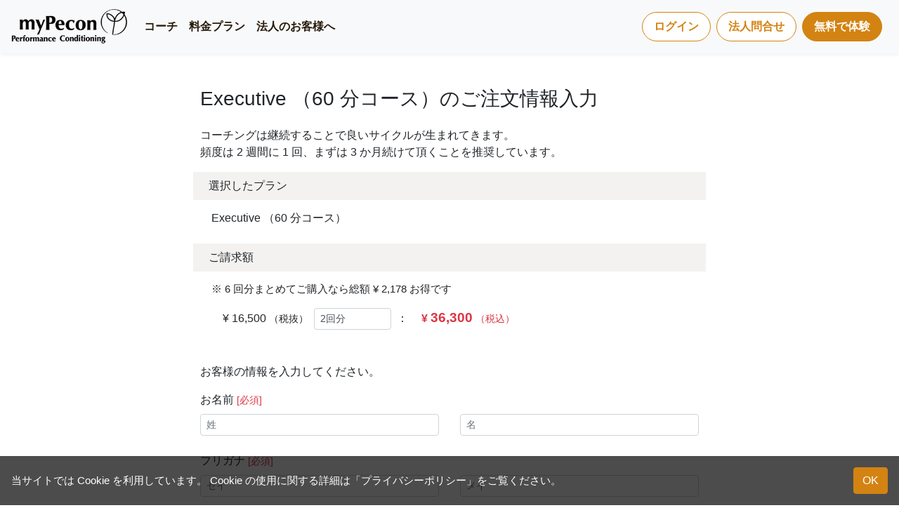

--- FILE ---
content_type: text/html; charset=utf-8
request_url: https://mypecon.com/coach/settlement/executive/
body_size: 15251
content:
<!DOCTYPE html >

<html lang="ja">
<head>
    <meta charset="utf-8">
    <meta http-equiv="X-UA-Compatible" content="IE=edge">
    <meta name="viewport" content="width=device-width, initial-scale=1">
    <meta name="keywords" content="コーチング,オンラインコーチング,1on1,部下育成,コーチングおすすめ"/>
    <link rel="icon" href="/static/images/favicon.ico" />
    <title>ご注文情報入力画面</title>
    <link rel="stylesheet" href="/static/vendor/font-awesome-6.1.1/css/fontawesome.min.css" />
    <link rel="stylesheet" href="/static/vendor/font-awesome-6.1.1/css/regular.min.css" />
    <link rel="stylesheet" href="/static/vendor/font-awesome-6.1.1/css/solid.min.css" />

    
    <link rel="stylesheet" href="/static/vendor/material-icons/material-icons.css">
    <link rel="stylesheet" href="/static/vendor/bootstrap-4.6.2/css/bootstrap.min.css">
    
    <link type="text/css" rel="stylesheet" href="/static/SI_style.css?v=2025.05.23"/>
    <link type="text/css" rel="stylesheet" href="/static/css/base.css?v=2024.12.16"/>

    <!-- jQuery first, then Popper.js, then Bootstrap JS -->
    <script src="/static/vendor/jquery/jquery-3.7.1.min.js"></script>
    <script src="/static/vendor/popper-1.16.1/popper.min.js"></script>
    <script src="/static/vendor/bootstrap-4.6.2/js/bootstrap.min.js"></script>
    <script>
function gtag_report_conversion(url) {
    var callback = function () {
        if (typeof(url) != 'undefined') {
            window.location = url;
        }
    };
    gtag('event', 'conversion', {
        'send_to': 'AW-936617195/TBDECJWiwcsBEOvJzr4D',
        'value': 100.0,
        'currency': 'JPY',
        'event_callback': callback
    });
    return false;
}
        </script>
        
        
        <!-- Google tag (gtag.js) -->
        <script async src="https://www.googletagmanager.com/gtag/js?id=G-WFJGBG8514"></script>
        <script>
            window.dataLayer = window.dataLayer || [];
            function gtag(){dataLayer.push(arguments);}
            gtag('js', new Date());

            gtag('config', 'G-WFJGBG8514');
        </script>
        
        
        <script>
            window.dataLayer = window.dataLayer || [];

function gtag() {
    dataLayer.push(arguments);
}

gtag('js', new Date());

gtag('config', 'UA-70122008-1');
$(document).ready(function () {
    $('.tooltiptext').hide();
    $('body').click(function () {
        $('.tooltiptext').hide();
    });
    $('.comment-area-tooltip').mouseleave(function (e) {
        $(this).find('.tooltiptext').hide();
    });
    $('.comment-area-tooltip').click(function (e) {
        e.stopPropagation();
        $(this).find('.tooltiptext').show();
    });
    $('.comment-area-tooltip').mouseover(function (e) {
        e.stopPropagation();
        $(this).find('.tooltiptext').show();
    });
    $('.errorlist').addClass('text-danger');

    $('.alert.success').addClass('alert-success');
    $('.alert.error').addClass('alert-danger');
});
    </script>
    <script>
        document.addEventListener("DOMContentLoaded", function(event) {
            activate();
        });
        function activate() {
            $('.navbar .nav-item').each(function() {
                if ($(this).find('a.nav-link').attr('href') === location.pathname) {
                    $(this).addClass('active');
                }
                return true;
            })
            $('.navbar a.dropdown-item').each(function() {
                if ($(this).attr('href') === location.pathname) {
                    $(this).addClass('active');
                    $(this).parents('.nav-item').addClass('active');
                }
                return true;
            })
        }
    </script>
    <style>
        body {
            font-family: -apple-system,BlinkMacSystemFont,Roboto,"Helvetica Neue",Arial,"Segoe UI","BIZ UDPGothic","Noto Sans",sans-serif,"Apple Color Emoji","Segoe UI Emoji","Segoe UI Symbol","Noto Color Emoji";
            -webkit-font-smoothing: antialiased;
        }
        .navbar-dark .navbar-nav .nav-link {
            color: rgba(255,255,255,.75);
        }
        .navbar form {
            display: flex;
            flex-wrap: nowrap;
        }
        .navbar-dark .navbar-nav .active > .nav-link{
            color: var(--ref-color-primary-80);
            font-weight: bold;
        }
        .navbar-dark .nav-item .dropdown-menu {
            background: #212529
        }
        .navbar-dark .nav-item .dropdown-menu .dropdown-item:hover{
            background: #31312f;
            color: #fff;
        }
        .navbar-dark .nav-item .dropdown-menu .dropdown-item{
            color: rgba(255,255,255,.75);
        }
        .navbar-dark .nav-item .dropdown-menu .dropdown-item.active {
            color: var(--ref-color-primary-80);
            font-weight: bold;
            background-color: #212529;
        }
        nav.navbar, nav.navbar .btn {
            font-weight: bold !important;
        }
        .navbar-light .navbar-nav .nav-link {
            color: var(--ref-color-primary-10);
        }
        .navbar-light .navbar-nav .nav-link:hover {
            background-color: rgba(0, 0, 0, .05);
            border-radius: 0.5rem;
        }
        .navbar-light .navbar-nav .nav-item.active > .nav-link{
            color: var(--ref-color-primary-55) !important;
        }


        .main-body > footer {
            font-size: 0.875rem;
            background-color: #f1f2f3;
        }

        .main-body > footer a {
            color: rgb(112 117 122);
            display: inline-block;
            padding: 0.9375rem;
            text-decoration: none;
        }

        .main-body > footer a:focus {
            background-color: #e9ecef;
            border-radius: 0.25rem;
        }
        .navbar .btn-outline-mypecon {
            border-radius: 2rem;
            padding: 0.5rem 1rem;
            background-color: #fff;
            word-break: keep-all;
        }
        .navbar .btn-mypecon {
            border-radius: 2rem !important;
            padding: 0.5rem 1rem !important;
            word-break: keep-all;
        }
        @media screen and (max-width: 381px) {
            .navbar .btn-outline-mypecon, .navbar .btn-mypecon {
                border-radius: 0.25rem !important;
                padding: 0.5rem !important;
            }
        }
        .top-frame-body {
            padding-top: calc(1.6rem + 50px);
        }
    </style>
    
<META HTTP-EQUIV="Content-Type" CONTENT="text/html; charset=UTF-8">
<body>
    <style>
#payjp_checkout_box input[type="button"] {
    min-width: 86px;
    background: var(--ref-color-primary-60) !important;
    border-color: var(--ref-color-primary-60) !important;
    border-radius: 0.25rem !important;
    color: rgb(255 255 255) !important;
    padding-top: 10px;
    padding-bottom: 10px;
    font-size: 14px;
    float: left;
    word-break: keep-all;
}
#payjp_checkout_box input[type="button"]:hover, #payjp_checkout_box input[type="button"]:focus {
    background: var(--ref-color-primary-65) !important;
    border-color: var(--ref-color-primary-65) !important;
    box-shadow: 0 2px 4px -1px rgb(224 159 43 / 20%), 0 4px 5px 0 rgb(224 159 43 / 14%), 0 1px 10px 0 rgb(224 159 43 / 12%) !important;
}
.grey_strip{
    background-color:#F3F2F1;
    padding:8px 8px 8px 22px;
    margin:10px -10px 14px -10px;
     font-weight: 450;
}
input[type=text]:disabled {
    background: white;
    border: none;
    color:black;
    font-size: 1.1rem;
}

.container {
    max-width: 740px;
}
    </style>
    <script>
addEventListener('click', check, true);
function checkError(event, elem) {
    if (elem && elem.checkValidity && !elem.checkValidity()) {
        $('form').addClass('was-validated')
            elem.focus();
        event.stopPropagation();
        event.preventDefault();
        return false;
    }
    return true;
}
function check(event) {
    const stForm = document.querySelector('#st-checkout-form');
    if (event.target !== stForm || event.type !== "submit") {
        return;
    }
    document.querySelectorAll('.alert.error').forEach((elem) => elem.classList.add('d-none'));
    let ret = true;
    ret = ret && checkError(event, document.getElementById('id_first_name'));
    ret = ret && checkError(event, document.getElementById('id_user_email'));
    ret = ret && checkError(event, document.getElementById('id_phone'));
    ret = ret && checkError(event, document.getElementById('id_last_name'));
    ret = ret && checkError(event, document.getElementById('id_times'));
    ret = ret && checkError(event, document.getElementById('id_coach'));
    ret = ret && checkError(event, document.getElementById('id_last_name_kana'));
    ret = ret && checkError(event, document.getElementById('id_first_name_kana'));
    ret = ret && checkError(event, document.getElementById('id_rules'));
    ret = ret && checkError(event, document.getElementById('id_privacy_policy'));
    if (!ret) {
        event.preventDefault();
    }
    return ret;
}
window.addEventListener('load', () => {
    toggle_div('talk', '#talk_other_msg', 'その他', 'checkbox');
    toggle_div('coach', '#id_message_when_deside_later', 'お任せする', 'select');

});
function toggle_div(name, div, value, type){
    function toggle() {
        if (type == 'checkbox'){
            var chkArray = [];
            $("input[name=" + name + "]:checked").each(function() {
                chkArray.push($(this).val());
            });
            $(div).toggle(chkArray.includes(value));
        }else{
            $(div).toggle($('#id_' + name).val() == value);
        };
    }
    toggle()
    $('#id_' + name).on('change', toggle);
}

    </script>
    
    </head>
    <body class="top-frame-body">
        
        <nav class="navbar navbar-expand-md fixed-top bg-light navbar-light" style="background-color: white;">
            
            
            <a class="navbar-brand" href="/personal/">
                <img src="/static/common/image/myPeconlogoB_2x.webp" alt="myPecon" height="50">
            </a>
            
            <button class="navbar-toggler" type="button" data-toggle="collapse" data-target="#navbarSupportedContent" aria-controls="navbarSupportedContent" aria-expanded="false" aria-label="Toggle navigation">
                <span class="navbar-toggler-icon">
                </span>
            </button>

            <div class="collapse navbar-collapse" id="navbarSupportedContent">
                <ul class="navbar-nav mr-auto me-auto">
                    <li class="nav-item">
                        
                    </li>
                    <li class="nav-item">
                        <a class="nav-link" href="/coach/">コーチ</a>
                    </li>
                    <li class="nav-item">
                        
                        <a class="nav-link" href="/coach/rate_plan/">料金プラン</a>
                        
                    </li>
                    <li class="nav-item">
                        <a class="nav-link" href="/">法人のお客様へ</a>
                    </li>
                    
                </ul>
                
                
                <form class="form-inline my-2 my-lg-0">
                    <input type="hidden" name="csrfmiddlewaretoken" value="CVKSlXHIdFe60xq0yWNVNIo7eo0yye1E5aEYMk7bWK7r57uRFyoXiyhz069AUz4I">
                    
                    <a href="/user/login/" class="btn btn-outline-mypecon mr-2 me-2 my-sm-0">ログイン</a>
                    
                    <a href="/corporate/inquiry/" class="btn btn-outline-mypecon mr-2 me-2 my-sm-0">法人問合せ</a>
                    <a href="/user/free_trial_application/" class="btn strong btn-mypecon my-2 d-md-none d-lg-block my-sm-0 mr-2 me-2">無料で体験</a>
                </form>
                
                
            </div>
            
        </nav>
        <div class='main-body'>
            <div class="container mb-0" style="max-width: 740px;">
                
            </div>
            
    <div class="container pb-4">
        <h3 class="mt-5">Executive （60 分コース）のご注文情報入力</h3>
        

        <form id="st-checkout-form" class="mypecon-form h-adr mt-4" method="post" novalidate>
            <input type="hidden" name="csrfmiddlewaretoken" value="CVKSlXHIdFe60xq0yWNVNIo7eo0yye1E5aEYMk7bWK7r57uRFyoXiyhz069AUz4I">
            <input type="hidden" name="timestamp" value="2025-12-31 09:46:25.444065" class="form-control form-control-sm" id="id_timestamp">
            <input type="hidden" name="product" value="71ca6485-3a7f-4543-bc8c-b6c69ea14d42" class="form-control form-control-sm" id="id_product">
            <div class="form-group">
                
                <p>
                    コーチングは継続することで良いサイクルが生まれてきます。<br>
                    頻度は 2 週間に 1 回、まずは 3 か月続けて頂くことを推奨しています。
                </p>
                
                <input type="hidden" name="in_campaign" value="False" class="form-control form-control-sm" id="id_in_campaign">
                <div class="grey_strip">選択したプラン</div>
                <p id="item_label" class="p-0 pl-3 mb-4" data-item="executive">Executive （60 分コース）</p>
                <div class="grey_strip">ご請求額</div>
                <style>
  #amount {
    font-weight: bold;
  }

  .discount-part {
    display: grid;
    max-width: 27rem;
    font-size: 0.9375rem;
    border-bottom: solid 1px rgba(0 0 0 / 15%);
    grid-template-columns: 2fr 1fr;
    grid-template-rows: 1fr 1fr;
    padding-right: 1rem;
  }

  .discount-part.no-discount {
    display: none;
  }

  .discount-info {
    display: grid;
    max-width: 27rem;
    font-size: 0.9375rem;
    grid-template-columns: 1fr;
    grid-template-rows: 1fr;
  }
  .discount-info.no-discount {
    display: none;
  }

  .price-part {
    display: grid;
    max-width: 27rem;
    grid-template-columns: 2fr 1fr;
    grid-template-rows: 1fr;
  }

  .price-part.no-discount {
    max-width: 22rem;
    grid-template-columns: 1.5fr 1fr;
  }

  .no-discount {
    font-size: 0.9375rem;
  }
  .no-discount-label {
    text-align: right;
  }
  .no-discount-strikethrough {
    color: #212529;
    display: inline-block;
  }
  .no-discount-strikethrough::after {
    content: '';
    display: block;
    position: relative;
    top: -0.65rem;
    height: 1px;
    width: 100%;
    border-bottom: solid 1px rgba(0 0 0 / 80%);
    color: #212529;
  }


  .price-part .left {
    display: flex;
    align-items: center;
    justify-content: flex-end;
    margin-right: .5rem;
  }

  .price-part.no-discount .left {
    justify-content: flex-start;
    margin-right: 0;
  }

  .price-part .left > div {
    display: inline-block;
  }

  #amount {
    font-size: 1.2rem;
  }

  .additional-item {
    font-size: 0.9375rem;
    display: flex;
  }

</style>
<input type="hidden" id="unit-price" name="unit_price" value="16500">
<div class="discount-part ml-3 mb-3 pb-2 d-none">
  <div class="no-discount-label">通常価格：</div>
  <div class="text-right price">
    <div class="no-discount-strikethrough d-inline-block">¥ <span class="no-discount-price"></span></div>
  </div>
  <div class="no-discount-label">割引：</div>
  <div class="text-right price d-inline-block">¥ <span class="discount-price"></span></div>
</div>
<div class="discount-info ml-3 mb-3 d-none">
  <div class="information text-left">
    ※ 6 回分まとめてご購入なら総額 <div class="d-inline-block">¥ <span class="discount-price"></span></div> お得です
  </div>
</div>

<div class="form-group price-part ml-3 no-discount mb-3">
  <div class="left">
    <div class="mr-2">
      <div class="d-inline-block">¥ <span id="price" class="mr-1"></span></div><div class="d-inline-block small">（税抜）</div>
    </div>
    <div class="mr-2 flex"><select name="times" class="form-control form-control-sm" id="id_times">
  <option value="2" selected>2回分</option>

  <option value="6">6回分（割引）</option>

</select> </div>
    <div>：</div>
  </div>
  <div class="text-danger strong text-right">
    <div class="d-inline-block">¥ <span id="amount"></span></div>
    <div class="small d-inline-block">（税込）</div>
  </div>
</div>
                <input id="pay-country" type="hidden" value="JP">
            </div>
            <div class="form-group mt-5">
                <p>
                <span>お客様の情報を入力してください。<span>
                </p>
                <label for="user_name">お名前<small class="text-danger">&nbsp;[必須]</small></label>
                <div class = "row">
                    <div class = "col">
                        
                        <input type="text" name="last_name" maxlength="100" class="form-control form-control-sm" placeholder="姓" autocomplete="family-name" required id="id_last_name">
                        <div class="invalid-feedback">お名前(姓)は必須です</div>
                    </div>
                    <div class = "col">
                        
                        <input type="text" name="first_name" maxlength="100" class="form-control form-control-sm" placeholder="名" autocomplete="given-name" required id="id_first_name">
                        <div class="invalid-feedback">お名前(名)は必須です</div>
                    </div>
                </div>
            </div>
            <div class="form-group mt-4">
                <label for="user_name">フリガナ<small class="text-danger">&nbsp;[必須]</small></label>
                <div class = "row">
                    <div class = "col">
                        
                        <input type="text" name="last_name_kana" maxlength="100" class="form-control form-control-sm" placeholder="セイ" autocomplete="family-name" required id="id_last_name_kana">
                        <div class="invalid-feedback">フリガナ(姓)は必須です</div>
                    </div>
                    <div class = "col">
                        
                        <input type="text" name="first_name_kana" maxlength="100" class="form-control form-control-sm" placeholder="メイ" autocomplete="given-name" required id="id_first_name_kana">
                        <div class="invalid-feedback">フリガナ(名)は必須です</div>
                    </div>
                </div>
            </div>
            <div class="form-group">
                <label for="id_user_mail">メールアドレス<small class="text-danger">&nbsp;[必須]</small></label>
                
                <input type="email" name="user_email" maxlength="40" class="form-control form-control-sm" placeholder="Email(支払いが完了するとEメールが届きます)" autocomplete="email" required id="id_user_email">
                <div class="invalid-feedback">メールアドレスに誤りがあります</div>
            </div>
            <div class="form-group mt-4">
                <label for="id_phone">電話番号<small class="text-danger">&nbsp;[必須]</small></label>
                
                <input type="text" name="phone" maxlength="11" class="form-control form-control-sm" placeholder="ハイフン不要" autocomplete="tel" required id="id_phone">
                <div class="invalid-feedback">電話番号は必須です、半角数字で入力してください</div>
            </div>
            <div class="form-group mt-4">
                <label for="id_country">居住国<small class="text-danger">&nbsp;[必須]</small></label><i class="ml-2 mt-2 fa-regular fa-circle-question" data-toggle="tooltip" data-placement="auto" title="当社は、適用される法令および規制に従うため、特定の国や地域での登録を制限しています。EU（欧州連合）の居住者は新規登録できません。"></i>
                
                <select name="country" class="form-control form-control-sm" data-description="当社は、適用される法令および規制に従うため、特定の国や地域での登録を制限しています。EU（欧州連合）の居住者は新規登録できません。" required id="id_country">
  <option value="">---------</option>

  <option value="AF">アフガニスタン</option>

  <option value="AX">オーランド諸島</option>

  <option value="AL">アルバニア</option>

  <option value="DZ">アルジェリア</option>

  <option value="AS">米領サモア</option>

  <option value="AD">アンドラ</option>

  <option value="AO">アンゴラ</option>

  <option value="AI">アンギラ</option>

  <option value="AQ">南極</option>

  <option value="AG">アンティグア・バーブーダ</option>

  <option value="AR">アルゼンチン</option>

  <option value="AM">アルメニア</option>

  <option value="AW">アルバ</option>

  <option value="AU">オーストラリア</option>

  <option value="AT">オーストリア</option>

  <option value="AZ">アゼルバイジャン</option>

  <option value="BS">バハマ</option>

  <option value="BH">バーレーン</option>

  <option value="BD">バングラデシュ</option>

  <option value="BB">バルバドス</option>

  <option value="BY">ベラルーシ</option>

  <option value="BE">ベルギー</option>

  <option value="BZ">ベリーズ</option>

  <option value="BJ">ベナン</option>

  <option value="BM">バミューダ諸島</option>

  <option value="BT">ブータン</option>

  <option value="BO">ボリビア</option>

  <option value="BQ">ボネール、シント・ユースタティウスおよびサバ</option>

  <option value="BA">ボスニア・ヘルツェゴビナ</option>

  <option value="BW">ボツワナ</option>

  <option value="BV">ブーベ島</option>

  <option value="BR">ブラジル</option>

  <option value="IO">英領インド洋地域</option>

  <option value="BN">ブルネイ</option>

  <option value="BG">ブルガリア</option>

  <option value="BF">ブルキナファソ</option>

  <option value="BI">ブルンジ</option>

  <option value="CV">カーボベルデ</option>

  <option value="KH">カンボジア</option>

  <option value="CM">カメルーン</option>

  <option value="CA">カナダ</option>

  <option value="KY">ケイマン諸島</option>

  <option value="CF">中央アフリカ</option>

  <option value="TD">チャド</option>

  <option value="CL">チリ</option>

  <option value="CN">中国</option>

  <option value="CX">クリスマス島</option>

  <option value="CO">コロンビア</option>

  <option value="KM">コモロ</option>

  <option value="CG">コンゴ共和国</option>

  <option value="CK">クック諸島</option>

  <option value="CR">コスタリカ</option>

  <option value="CI">コートジボワール</option>

  <option value="HR">クロアチア</option>

  <option value="CU">キューバ</option>

  <option value="CW">キュラソー</option>

  <option value="CY">キプロス</option>

  <option value="CZ">チェコ</option>

  <option value="DK">デンマーク</option>

  <option value="DJ">ジブチ</option>

  <option value="DM">ドミニカ国</option>

  <option value="DO">ドミニカ共和国</option>

  <option value="EC">エクアドル</option>

  <option value="EG">エジプト</option>

  <option value="SV">エルサルバドル</option>

  <option value="GQ">赤道ギニア</option>

  <option value="ER">エリトリア</option>

  <option value="EE">エストニア</option>

  <option value="SZ">エスワティニ</option>

  <option value="ET">エチオピア</option>

  <option value="FO">フェロー諸島</option>

  <option value="FJ">フィジー</option>

  <option value="FI">フィンランド</option>

  <option value="FR">フランス</option>

  <option value="GF">仏領ギニア</option>

  <option value="PF">仏領ポリネシア</option>

  <option value="TF">仏領南方地域</option>

  <option value="GA">ガボン</option>

  <option value="GM">ガンビア</option>

  <option value="GE">グルジア</option>

  <option value="DE">ドイツ</option>

  <option value="GH">ガーナ</option>

  <option value="GI">ジブラルタル</option>

  <option value="GR">ギリシャ</option>

  <option value="GL">グリーンランド</option>

  <option value="GD">グレナダ</option>

  <option value="GP">グアドループ</option>

  <option value="GU">グアム</option>

  <option value="GT">グアテマラ</option>

  <option value="GG">ガーンジー</option>

  <option value="GN">ギニア</option>

  <option value="GW">ギニアビサウ</option>

  <option value="GY">ガイアナ</option>

  <option value="HT">ハイチ</option>

  <option value="HM">ハード島およびマクドナルド島</option>

  <option value="VA">バチカン市国</option>

  <option value="HN">ホンジュラス</option>

  <option value="HK">香港</option>

  <option value="HU">ハンガリー</option>

  <option value="IS">アイスランド</option>

  <option value="IN">インド</option>

  <option value="ID">インドネシア</option>

  <option value="IR">イラン</option>

  <option value="IQ">イラク</option>

  <option value="IE">アイルランド</option>

  <option value="IM">マン島</option>

  <option value="IL">イスラエル</option>

  <option value="IT">イタリア</option>

  <option value="JM">ジャマイカ</option>

  <option value="JP" selected>日本</option>

  <option value="JE">英領ジャージー島</option>

  <option value="JO">ヨルダン</option>

  <option value="KZ">カザフスタン</option>

  <option value="KE">ケニア</option>

  <option value="KI">キリバス</option>

  <option value="KP">北朝鮮</option>

  <option value="KR">韓国</option>

  <option value="KW">クウェート</option>

  <option value="KG">キルギスタン</option>

  <option value="LA">ラオス</option>

  <option value="LV">ラトビア</option>

  <option value="LB">レバノン</option>

  <option value="LS">レソト</option>

  <option value="LR">リベリア</option>

  <option value="LY">リビア</option>

  <option value="LI">リヒテンシュタイン</option>

  <option value="LT">リトアニア</option>

  <option value="LU">ルクセンブルグ</option>

  <option value="MO">マカオ</option>

  <option value="MG">マダガスカル</option>

  <option value="MW">マラウイ</option>

  <option value="MY">マレーシア</option>

  <option value="MV">モルジブ</option>

  <option value="ML">マリ</option>

  <option value="MT">マルタ</option>

  <option value="MH">マーシャル諸島</option>

  <option value="MQ">マルティニーク</option>

  <option value="MR">モーリタニア</option>

  <option value="MU">モーリシャス</option>

  <option value="YT">マヨット</option>

  <option value="MX">メキシコ</option>

  <option value="FM">ミクロネシア連邦</option>

  <option value="MD">モルドバ</option>

  <option value="MC">モナコ</option>

  <option value="MN">モンゴル</option>

  <option value="ME">モンテネグロ</option>

  <option value="MS">英領モントセラト</option>

  <option value="MA">モロッコ</option>

  <option value="MZ">モザンビーク</option>

  <option value="MM">ミャンマー</option>

  <option value="NA">ナミビア</option>

  <option value="NR">ナウル</option>

  <option value="NP">ネパール</option>

  <option value="NL">オランダ</option>

  <option value="NC">ニューカレドニア</option>

  <option value="NZ">ニュージーランド</option>

  <option value="NI">ニカラグア</option>

  <option value="NE">ニジェール</option>

  <option value="NG">ナイジェリア</option>

  <option value="NU">ニウエ</option>

  <option value="NF">ノーフォーク島</option>

  <option value="MK">北マケドニア</option>

  <option value="MP">北マリアナ諸島</option>

  <option value="NO">ノルウェー</option>

  <option value="OM">オマーン</option>

  <option value="PK">パキスタン</option>

  <option value="PW">パラオ</option>

  <option value="PS">パレスチナ自治州</option>

  <option value="PA">パナマ</option>

  <option value="PG">パプアニューギニア</option>

  <option value="PY">パラグアイ</option>

  <option value="PE">ペルー</option>

  <option value="PH">フィリピン</option>

  <option value="PN">ピトケアン諸島</option>

  <option value="PL">ポーランド</option>

  <option value="PT">ポルトガル</option>

  <option value="PR">プエルトリコ</option>

  <option value="QA">カタール</option>

  <option value="RE">レユニオン</option>

  <option value="RO">ルーマニア</option>

  <option value="RU">ロシア</option>

  <option value="RW">ルワンダ</option>

  <option value="BL">セント・バーソロミュー島</option>

  <option value="SH">セントヘレナ・アセンションおよびトリスタンダクーニャ</option>

  <option value="KN">セントクリストファー・ネイビス連邦</option>

  <option value="LC">セントルシア</option>

  <option value="PM">サンピエール島・ミクロン島</option>

  <option value="VC">セントビンセントおよびグレナディーン諸島</option>

  <option value="WS">サモア</option>

  <option value="SM">サンマリノ</option>

  <option value="ST">サントメ・プリンシペ</option>

  <option value="SA">サウジアラビア</option>

  <option value="SN">セネガル</option>

  <option value="RS">セルビア</option>

  <option value="SC">セイシェル</option>

  <option value="SL">シエラレオネ</option>

  <option value="SG">シンガポール</option>

  <option value="SK">スロバキア</option>

  <option value="SI">スロベニア</option>

  <option value="SB">ソロモン諸島</option>

  <option value="SO">ソマリア</option>

  <option value="ZA">南アフリカ</option>

  <option value="GS">サウスジョージア・サウスサンドウィッチ諸島</option>

  <option value="SS">南スーダン</option>

  <option value="ES">スペイン</option>

  <option value="LK">スリランカ</option>

  <option value="SD">スーダン</option>

  <option value="SR">スリナム</option>

  <option value="SJ">スヴァールバル諸島およびヤンマイエン島</option>

  <option value="SE">スウェーデン</option>

  <option value="CH">スイス</option>

  <option value="SY">シリア</option>

  <option value="TW">台湾</option>

  <option value="TJ">タジキスタン</option>

  <option value="TZ">タンザニア</option>

  <option value="TH">タイ</option>

  <option value="TL">東ティモール</option>

  <option value="TG">トーゴ</option>

  <option value="TK">トケラウ</option>

  <option value="TO">トンガ</option>

  <option value="TT">トリニダード・トバゴ</option>

  <option value="TN">チュニジア</option>

  <option value="TR">トルコ</option>

  <option value="TM">トルクメニスタン</option>

  <option value="TC">タークス・カイコス諸島</option>

  <option value="TV">ツバル</option>

  <option value="UG">ウガンダ</option>

  <option value="UA">ウクライナ</option>

  <option value="AE">アラブ首長国連邦</option>

  <option value="GB">イギリス</option>

  <option value="UM">合衆国領有小離島</option>

  <option value="US">アメリカ合衆国</option>

  <option value="UY">ウルグアイ</option>

  <option value="UZ">ウズベキスタン</option>

  <option value="VU">バヌアツ</option>

  <option value="VE">ベネズエラ</option>

  <option value="VN">ベトナム</option>

  <option value="WF">ウォリス・フツナ</option>

  <option value="EH">西サハラ</option>

  <option value="YE">イエメン</option>

  <option value="ZM">ザンビア</option>

  <option value="ZW">ジンバブエ</option>

  <option value="CC">ココス (キーリング) 諸島</option>

  <option value="FK">フォークランド (マルビナス) 諸島</option>

  <option value="CD">コンゴ(民主共和国)</option>

  <option value="MF">セント・マーチン(フランス領)</option>

  <option value="SX">セント・マーチン(オランダ領)</option>

  <option value="VG">ヴァージン諸島(イギリス領)</option>

  <option value="VI">ヴァージン諸島(アメリカ領)</option>

</select>
                <div class="invalid-feedback">居住国は必須です</div>
            </div>

            
            <div class="form-group mt-4">
                <h6 for="id_talk">関心のあるテーマ（複数選択可） <small class="text-danger">&nbsp;[必須]</small></h6>
                    <div class="px-4">
                    
                    <div id="id_talk"><div>
    <label for="id_talk_0"><input type="checkbox" name="talk" value="人間関係" class="" id="id_talk_0">
 人間関係</label>

</div><div>
    <label for="id_talk_1"><input type="checkbox" name="talk" value="勉強・仕事のモチベーション維持・ペースメーカー" class="" id="id_talk_1">
 勉強・仕事のモチベーション維持・ペースメーカー</label>

</div><div>
    <label for="id_talk_2"><input type="checkbox" name="talk" value="自分の強みを発見する" class="" id="id_talk_2">
 自分の強みを発見する</label>

</div><div>
    <label for="id_talk_3"><input type="checkbox" name="talk" value="自分の課題を発見する" class="" id="id_talk_3">
 自分の課題を発見する</label>

</div><div>
    <label for="id_talk_4"><input type="checkbox" name="talk" value="社内 1on1・部下育成" class="" id="id_talk_4">
 社内 1on1・部下育成</label>

</div><div>
    <label for="id_talk_5"><input type="checkbox" name="talk" value="生き方を見直す・自分らしく生きる" class="" id="id_talk_5">
 生き方を見直す・自分らしく生きる</label>

</div><div>
    <label for="id_talk_6"><input type="checkbox" name="talk" value="市場価値を高めるパーソナルブランディング" class="" id="id_talk_6">
 市場価値を高めるパーソナルブランディング</label>

</div><div>
    <label for="id_talk_7"><input type="checkbox" name="talk" value="チームビルディング" class="" id="id_talk_7">
 チームビルディング</label>

</div><div>
    <label for="id_talk_8"><input type="checkbox" name="talk" value="その他" class="" id="id_talk_8">
 その他</label>

</div>
</div>
                    </div>
                    <div class="invalid-feedback">関心のあるテーマ（複数選択可） は必須です</div>
                    <div class="form-group row mb-4" id="talk_other_msg">
                        <div class="col-sm-2"><h6 for="id_talk_other" class="form-label">その他</h6></div>
                        <div class="col-sm-9" style="margin-bottom:0" >
                            
                            <textarea name="talk_other" cols="40" rows="1" maxlength="100" class="form-control form-control-sm" placeholder="他のオプションを書く..." autocomplete="" id="id_talk_other">
</textarea>
                        </div>
                    </div>
            </div>
            
            <div class="form-group mb-4">
                <h6 for="id_coach">ご希望のコーチ<small class="text-danger">&nbsp;[必須]</small></h6>
                
                <select name="coach" class="form-control form-control-sm" id="id_coach">
  <option value="お任せする" selected>お任せする</option>

  <option value="e6a9554e-dd54-4402-8076-8b61873a496d">山本 理央</option>

  <option value="b4d284c0-ce23-4ad3-988a-5760d0eb7171">能瀬 良子</option>

  <option value="a2cd8e57-18de-4a23-a098-6d4252cfc017">望月 彩恵</option>

  <option value="05c991b1-f0a2-456e-8ea1-a014b2018f1a">江幡 茂子</option>

  <option value="ecf78f96-6984-4f72-9ab1-fd86c3620668">中村 琢也</option>

  <option value="f4c8a849-5547-423a-8b58-1167e84c224a">山本 雅央</option>

  <option value="4eefca2f-ab5f-4959-a568-0a0103644eaa">鈴木 美保</option>

  <option value="2ae915f3-a8a3-40bf-b037-d64f3d6e806e">松岡 直美</option>

  <option value="6f658d17-b932-45d6-9c45-09dab041d6ec">丹羽 幸美</option>

  <option value="fc5f3997-d62e-495e-b13e-16a719a8b0e7">本合 奈緒子</option>

  <option value="2685caef-a389-4d82-9850-7458dda71dfb">有岡 秀郎</option>

  <option value="f96d509f-6bad-435f-997f-cdd81de1d4c2">ホイスラーアルビ 愛</option>

  <option value="60a33f80-1946-468d-933f-474467538827">新村 美穂</option>

  <option value="8175b7aa-b586-4c9b-8d4a-9335deb76b9e">岩倉 ゆきこ</option>

  <option value="ff71d8b6-fa72-4ed2-b61b-41ac1499b0f8">大川 紗恵子</option>

  <option value="38dc59c3-4bdc-4f7f-8900-414cd410333a">袖川 航平</option>

  <option value="e7355721-07e4-4d68-b00d-d947ff2d0637">清川 絹</option>

  <option value="e7aa11d8-8fc5-4948-8c0a-d048fa85b5fc">野村 幸世</option>

  <option value="2a686916-c715-472a-8f85-6c501bbd19b1">寺田 一子</option>

  <option value="0f137e97-0dfd-4d44-8117-f257aecdfaf2">神田 五十海</option>

  <option value="8dfbe949-29fc-4e5e-b417-d73817ddcd8e">田村 史生</option>

  <option value="4037d865-0e04-467c-9515-8554b079f420">渡辺 まゆか</option>

  <option value="e3885433-af68-4669-af3e-307edab41649">馬岡 孝行</option>

  <option value="b44ec19b-f51c-4429-bcbc-b84bed412ac4">ワイツナー ゆかり</option>

  <option value="2a4651cc-b503-4f7c-a813-8caa30091220">古謝 わかな</option>

  <option value="e74464b0-6524-4342-885d-0d170140ff9b">平林 秀滋</option>

  <option value="87928db7-e210-42f6-9d4d-083260c7dadd">時田 真奈</option>

  <option value="28b3c875-0ce4-4f6d-90d8-25e31fdf001c">新堀 由梨枝</option>

  <option value="09aa119b-6ecb-446e-848e-f443d0b5f983">鈴木 佳代子</option>

  <option value="d3f17dd4-1aac-4e45-8499-bfc2128d4634">森水 三香子</option>

  <option value="3f3a20fa-e85a-4265-90fc-a0c9dca29090">池部 久美代</option>

  <option value="ea367b33-ef5f-4e8a-91c7-cadee41b3e25">木村 和宏</option>

  <option value="1957bdfe-09e5-48d2-a076-a00bb24c6142">荒木 朋美</option>

  <option value="6f514629-20c2-47c4-8687-1a7700c912e7">吉田 奈緒子</option>

  <option value="c24a0e5e-dfa6-4956-a62b-406b0d99ef59">山岸 由香利</option>

  <option value="e807d2c6-afc6-4dfb-b6f2-a2db0f907d43">近藤 あつこ</option>

  <option value="4a7cab5e-4aaf-47d5-832b-afce72dd9dbe">水田 真由美</option>

  <option value="f7499df4-a68c-45e6-ac09-22fe68b47230">内田 啓介</option>

  <option value="ee90d2a8-c1f7-4f89-9831-4429282d82ba">藤原 勝煕</option>

  <option value="5e31f35c-055a-476e-92f0-92d636b9b012">藤田 美紀</option>

  <option value="23ef4abe-4478-4344-a209-8aae3bc6a0d7">山本 理恵</option>

  <option value="f8e73fc8-f5a1-4bee-927c-df9cd19e1bb6">植草 智浩</option>

  <option value="adcab399-4205-43ef-9b2f-bff00cca97a4">細川 亜紀蘭</option>

  <option value="235a1e30-46ee-4fdf-b8d6-f07b08c09e8f">冨田 達也</option>

  <option value="8db5e99f-76b6-4449-97e3-f079663a3baa">月森 裕樹子</option>

</select>
                <div class="invalid-feedback">ご希望のコーチは必須です</div>
                <div id="id_message_when_deside_later" class="text-danger small mt-1 ml-2" style="display:none;">
                    追って担当スタッフよりご登録のメールアドレスにお勧めのコーチをご連絡します。<br>
                    楽しみにお待ちください！</div>
            </div>
            <div class="form-group mb-4">
                <h6 for="id_referrer">紹介者</h6>
                
                <input type="text" name="referrer" maxlength="100" class="form-control form-control-sm" placeholder="紹介者名" autocomplete="" id="id_referrer">
            </div>
            <h6>同意事項</h6>
            <ul>
                <li>セッション開始時間の10分を過ぎますと、キャンセル扱いとなります。</li>
                <li>セッション当日はお客様よりコーチに動画通話をかけていただきます。</li>
                <li>セッションの内容は守秘義務が発生します。</li>
            </ul>
            <div class="my-4 px-2">
    <div class="form-check">
        <input id="id_privacy_policy" class="form-check-input" type="checkbox" name="privacy_policy" value="privacy_policy" required="true">
        <label class="form-check-label" for="id_privacy_policy">
            上記同意事項及び、お客様の<a href="/user/privacy_policy/" target="_blank">個人情報に関する同意事項</a>に同意します。<span class="text-danger small"> [必須]</span></label><br>
        <div class="invalid-feedback">この項目は必須です。</div>
    </div>
    <div class="form-check">
        <input id="id_rules" class="form-check-input" type="checkbox" name="rules" value="rules" required="true">
        <label class="form-check-label" for="id_rules">
            <a href="/user/rules/" target="_blank">利用規約</a>に同意します。<span class="text-danger small"> [必須]</span></label><br>
        <div class="invalid-feedback">この項目は必須です。</div>
    </div>
</div>

            <!-- <div class="go d-flex amy-3">
                <button type="submit" id="checkout-button" class="btn btn-mypecon">カードでお支払い</button>
                <input id="free-submit-button" type="submit" class="btn btn-mypecon" value="無料で申し込む">
            </div> -->
            <input type="hidden" name="discount" class="form-control form-control-sm" id="id_discount">
            
            <input type="hidden" id="price">
            <input type="hidden" name="times" value="">
            <button class="btn btn-mypecon btn-lg my-3 strong" type="submit" id="checkout-button">
                カードでお支払い
            </button>
        </form>

        <form class="mb-0" method="post">
            <input type="hidden" name="csrfmiddlewaretoken" value="CVKSlXHIdFe60xq0yWNVNIo7eo0yye1E5aEYMk7bWK7r57uRFyoXiyhz069AUz4I">
        </form>

    </div>
    
<div class="footer-p-mark py-5">
    <a
        href="https://privacymark.jp/" rel="noopener noreferrer" target="_blank"
    >
        <img src="/static/images/logos/10862954_02_jp.png" alt="Pマーク" width="66">
    </a>
    <p>私たちは大切な個人情報を保護するために<br>プライバシーマークを取得しています</p>
</div>

<footer>
  <div class="container text-right">
      <a href="/user/help/" target="_blank">ヘルプ</a>
      <a href="/user/privacy_policy/" target="_blank">プライバシー</a>
      <a href="/user/rules/" target="_blank">規約</a>
  </div>
</footer>

    <script src="https://js.stripe.com/v3/"></script>
    <script type="module">
    document.addEventListener('DOMContentLoaded', () => {
        $('[data-toggle=tooltip]').tooltip({ boundary: 'window' });

        const form = document.querySelector('.mypecon-form');
        const submitButton = document.getElementById('checkout-button');
        const freeSubmitButton = document.getElementById('free-submit-button');
        const stripe = Stripe('pk_live_51PL1GfP6wymTPbZ3o6DV7TK60sbW9y8DMZdju4HJBgB03ePxcg46Nh1sm55tvtebtF4VbkGJUwKg3JDcu6lLltOj00yFiw5O38');

        if (freeSubmitButton) {
            freeSubmitButton.style.display = document.getElementById('amount').textContent === '0' ? 'block' : 'none';
        }
        
        if (submitButton) {
            submitButton.style.display = document.getElementById('amount').textContent === '0' ? 'none' : 'block';
        }

        form.addEventListener('submit', async function(event) {
            event.preventDefault();

            if (event.submitter === freeSubmitButton) {
                form.submit();
                return;
            }
            const ret = check(event);
            if (!ret) {
                return;
            }

            submitButton.disabled = true;
            const originalText = submitButton.textContent;
            submitButton.textContent = '処理中...';

            try {
                const formData = new FormData(form);
                const response = await fetch("/user/purchase/create_payment_intent_nologin/executive/", {
                    method: 'POST',
                    body: formData
                });
                if (!response.ok) {
                    const result = await response.json();
                    if (result.redirect_url) {
                        window.location.href = result.redirect_url;
                        return;
                    }
                    if (result.form_errors) {
                        Object.entries(result.form_errors).forEach(([key, value]) => {
                            const element = document.getElementById(`id_${key}`);
                            if (element) {
                                element.classList.add('is-invalid');
                                element.nextElementSibling.textContent = value;
                            }
                        });
                    }
                    throw new Error('支払い処理に失敗しました');
                }

                const result = await response.json();
                if (result.status === 'ok') {
                    window.location.href = result.redirect_url;
                } else {
                    throw new Error(result.message || '支払い処理に失敗しました');
                }
            } catch (error) {
                alert(error.message);
                submitButton.disabled = false;
                submitButton.textContent = originalText;
            }
        });
    });
    </script>
    <script type="module" src="/static/common/js/billing_amount.js?v=2025.09.16"></script>
    <script>
        document.addEventListener('DOMContentLoaded', () => {
            $('[data-toggle=tooltip]').tooltip({ boundary: 'window' });
        });
    </script>

        </div>
    <style>
  .cookie-consent {
    position: fixed;
    bottom: 0;
    box-sizing: border-box;
    display: flex;
    align-items: center;
    justify-content: space-between;
    width: 100%;
    padding: 1rem;
    font-size: .9375rem;
    color: #fff;
    background: rgba(0 0 0 / 70%);
    z-index: 1001;
  }

  .cookie-consent a {
    color: #fff !important;
  }

  @media screen and (max-width: 768px) {
    .cookie-consent {
      flex-direction: column;
    }

    .cookie-text {
      font-size: .8rem;
      margin-bottom: 1rem;
    }
  }
</style>
<div class="cookie-consent d-none">
  <div class="cookie-text">当サイトでは Cookie を利用しています。 Cookie の使用に関する詳細は「<a href="/user/privacy_policy/#cookie-explanation" target="_blank">プライバシーポリシー</a>」をご覧ください。</div>
  <button role="button" class="cookie-agree btn btn-mypecon">OK</button>
</div>
<script type='text/javascript'>
  (() => {
    const expireDays = 365;
    const cc = document.querySelector('.cookie-consent');
    const ca = document.querySelector('.cookie-agree');
    const flag = localStorage.getItem('cookie-agree');

    const setFlag = (value) => {
      const now = new Date();
      const expire = now.getTime() + expireDays * 24 * 3600 * 1000;
      const item = {
        value,
        expire,
      };
      localStorage.setItem('cookie-agree', JSON.stringify(item));
    };

    if (flag) {
      const data = JSON.parse(flag);
      if (data.value === 'true') {
        const current = new Date();
        if (current.getTime() < data.expire) {
          return;
        }
      }
    }
    cc.classList.remove('d-none');
    setFlag('false', expireDays);
    ca.addEventListener('click', () => {
      cc.classList.add('d-none');
      setFlag('true', expireDays);
    });
  })();
</script>

    
    
    </body>
</html>


--- FILE ---
content_type: text/css
request_url: https://mypecon.com/static/SI_style.css?v=2025.05.23
body_size: 23024
content:
html, body {
    font-family: 'メイリオ', 'Hiragino Kaku Gothic Pro', sans-serif;
    margin: 0;
    padding: 0;
    height: 100%;
    -webkit-appearance: none;
    -moz-appearance: none;
    appearance: none;
}

.wrap {
    overflow: hidden;
}

.register {
    min-width: 50%;
    min-height: auto;
    margin-left: 30px;
    padding: 20px 25px;
}

.register input[type="text"] {
    font-size: 16px;
    border: 1px solid #E5E2E4;
    text-shadow: none;
    font-weight: normal;
    background-color: white;
    text-align: left;
    color: black;
    margin-top: 5px;
    min-width: 30%;
    min-height: auto;
    padding: 0 8px;
    display: block;
    justify-content: center;
    -moz-border-radius: 3px;
    -webkit-border-radius: 3px;
    border-radius: 3px;
    -moz-box-sizing: border-box;
    -webkit-box-sizing: border-box;
    box-sizing: border-box;
    -moz-appearance: none;
    -webkit-appearance: none;
    appearance: none;
}

.register input[type="email"] {
    font-size: 16px;
    border: 1px solid #E5E2E4;
    text-shadow: none;
    font-weight: normal;
    background-color: white;
    text-align: left;
    color: black;
    margin-top: 5px;
    min-width: 30%;
    min-height: auto;
    padding: 0 8px;
    display: block;
    justify-content: center;
    -moz-border-radius: 3px;
    -webkit-border-radius: 3px;
    border-radius: 3px;
    -moz-box-sizing: border-box;
    -webkit-box-sizing: border-box;
    box-sizing: border-box;
    -moz-appearance: none;
    -webkit-appearance: none;
    appearance: none;
}

.register input[type="password"] {
    font-size: 16px;
    border: 1px solid #E5E2E4;
    text-shadow: none;
    font-weight: normal;
    background-color: white;
    text-align: left;
    color: black;
    margin-top: 5px;
    min-width: 30%;
    min-height: auto;
    padding: 0 8px;
    display: block;
    justify-content: center;
    -moz-border-radius: 3px;
    -webkit-border-radius: 3px;
    border-radius: 3px;
    -moz-box-sizing: border-box;
    -webkit-box-sizing: border-box;
    box-sizing: border-box;
    -moz-appearance: none;
    -webkit-appearance: none;
    appearance: none;
}

.register_form textarea {
    width: 40%;
    height: 100px;
    font-size: 10px;
}

hr {
    height: 1px;
    border: none;
    border-top: 2px #E5E2E4 solid;
}

.btn-mypecon-primary {
  color: #111 !important;
  border-color: rgb(230, 180, 34)  !important;
  background: rgb(230, 180, 34)  !important;
}

.btn-mypecon-primary:hover, .btn-mypecon-primary:focus {
  color: #111 !important;
  background: rgb(230, 180, 34) !important;
  border-color: rgb(230, 180, 34) !important;
}

.btn-mypecon-primary:focus {
  outline: none;
  box-shadow: 0 0 0 0.2rem rgba(230, 180, 34, 0.5) !important;
}

form .tab-pane #session_schedule input[type="submit"] {
    margin:0;
}
form .tab-pane input[type="submit"]:focus, form .tab-pane input[type="button"]:focus {
    outline: none;
    box-shadow: 0 0 0 0.2rem rgba(230, 180, 34, .5) !important;
}
form .tab-pane input[type="submit"], form .tab-pane button {
    min-width: 86px;
    background-color: #e6b422;
    border: 1px solid #e6b422;
    color: #111;
    border-radius: 3px;
    padding-top: 10px;
    margin-right: 10px;
    margin-bottom: 10px;
    padding-bottom: 10px;
    font-size: 14px;
}

form .tab-pane input[type="button"], form .tab-pane button {
    min-width: 86px;
    background-color: #e6b422;
    border: 1px solid #e6b422;
    color: #111;
    border-radius: 3px;
    padding-top: 10px;
    padding-bottom: 10px;
    font-size: 14px;

}


header {
    background-color: #5d2d75;
    margin-bottom: 0;
    margin: 0;
    padding: 0;
}


header ul {
    display: flex;
    list-style: none;
    margin: 0 auto;
}

header li a {
    display: block;
    padding: 10px 20px;
    text-decoration: none;
    font-size: 18px;
    color: #faf1e1;
}

header li a:hover {
    text-decoration: none;
    color: #FFFFFF;
}

@media screen and (max-width: 479px) {
    header {
        width: auto;
    }

    header ul {
        width: auto;
        flex-direction: column;
    }
}

#loginform {
    width: 350px;
    margin: 2rem auto;
    padding: 1.5rem 1.5rem;
    -moz-border-radius: 2px;
    -webkit-border-radius: 2px;
    border-radius: 8px;
}

.loginform-title {
    text-align: center;
}

#nyuryoku {
    width: 100%;
}

@media screen and (max-width: 479px) {
    #nyuryoku {
        width: auto;
    }
}


.tab-title {
    margin-top: 15px;
    margin-bottom: -10px;
}

.coach-comment-title {
    margin-top: 5px;
    margin-bottom: 15px;
}

.img-title {
    margin-top: 15px;
}

.rating-modal-button {
    margin: 0 25px;
    min-width: 86px;
    background-color: rgb(160, 120, 30);
    border: 1px solid rgb(160, 120, 30);
    text-shadow: 0 1px rgba(0, 0, 0, 0.1);
    color: #000;
    border-radius: 3px;
    padding-top: 10px;
    padding-bottom: 10px;
    font-size: 14px;
}

.rating-modal-button-submit {
    display: block;
    width: 20%;
    margin-left: auto;
    margin-right: auto;
    margin-top: 20px;
    background-color: rgb(160, 120, 30);
    border: 1px solid rgb(160, 120, 30);
    text-shadow: 0 1px rgba(0, 0, 0, 0.1);
    color: #000;
    border-radius: 3px;
    padding-top: 10px;
    padding-bottom: 10px;
    font-size: 14px;
}

.rating-evaluated-label {
    display: inline-block;
    color: rgb(240,131,0);
}

.checked {
    color: rgb(240,131,0);
}

.rating-modal-picture img {
    margin-left: auto;
    margin-right: auto;
    width: 100px;
    height: 100px;
    border-radius: 50%;
    display: block;
}

.rating-modal-description {
    text-align: center;
    padding: 15px;
}

.rating-modal-text textarea {
    display: block;
    width: 100%;
    padding: .375rem .75rem;
    font-size: 1rem;
    line-height: 1.5;
    color: #495057;
    background-color: #fff;
    background-image: none;
    background-clip: padding-box;
    border: 1px solid #ced4da;
    border-radius: .25rem;
    transition: border-color ease-in-out .15s,box-shadow ease-in-out .15s;
}

.rating-modal-rate-button button {
    display: block;
    width: 20%;
    margin-left: auto;
    margin-right: auto;
    margin-top: 20px;
}

.rating-modal-header {
    color: rgb(240,131,0);
    font-weight: bold;
    font-size: medium;
    text-align: center;
}

.rating-modal-star-block {
    display: block;
    margin-left: auto;
    margin-right: auto;
}

.rate {
    width: 100%;
    height: 10%;
    display: table;
    direction: rtl;
    text-align: center;
}
.rate > .child {
    display: table-cell;
    vertical-align: middle;
}
.rate:not(:checked) > input {
    position:absolute;
    top:-9999px;
}
.rate:not(:checked) > label {
    width:1em;
    overflow:hidden;
    white-space:nowrap;
    cursor:pointer;
    font-size:30px;
    color:#ccc;
}
.rate:not(:checked) > label:before {
    content: '★ ';
}
.rate > input:checked ~ label {
    color: rgb(240,131,0);
}
.rate:not(:checked) > label:hover,
.rate:not(:checked) > label:hover ~ label {
    color: rgb(240,131,0);
}
.rate > input:checked + label:hover,
.rate > input:checked + label:hover ~ label,
.rate > input:checked ~ label:hover,
.rate > input:checked ~ label:hover ~ label,
.rate > label:hover ~ input:checked ~ label {
    color: rgb(240,131,0);
}

.rating-button-div {
    text-align: center;
}

.sendcoach-button {
    margin-right: 10px;
}

.coach-rating {
    display: inline-block;
    font-size: 18px;
    color: #ccc;
    position: relative;
}

.coach-rating::before,
.coach-rating span::before{
    content: "\2605\2605\2605\2605\2605";
    display: block;
}

.coach-rating span {
    color: rgb(240,131,0);
    position: absolute;
    top: 0;
    left: 0;
    overflow: hidden;
}

.coach-ratings {
    font-size: 15px;
    text-align: center;
    margin-top: 10px;
}

.comments-on-coach {
    display: inline-block;
    width: 98%;
    height: auto;
    padding: 14px;
    margin: 10px;
    font-size: 14px;
    background: white;
    border: 1px solid #e6e6e6;
    border-radius: 10px;
}

.modal-content {
    padding: 25px;
}

.search-row {
    margin: 25px;
}

.search-box {
    display: none;
}

.search-box-label {
    border: solid 1px #f0a117;
    border-radius: 5px;
    font-size: small;
    padding: 2px 20px;
    background: white;
    margin: 2px;
}

.search-box:checked + .search-box-label {
    background: rgb(240,131,0);
    color: white;
}

.search-area {
    background: #f8f9fa;
    border: solid 1px #f8f9fa;
    border-radius: 5px;
    height: auto;
}

.search-area-form {
    margin: 25px;
}

.search-area-header {
    text-align: center;
    color: #d27300;
    font-weight: bold;
    padding: 30px;
    margin-top: 20px;
}

.search-area-category-header {
    display: -webkit-inline-box;
    font-size: small;
}

.search-area-category-title {
    margin-left: 10px;
    margin-top: 5px;
}

.search-tag-img {
    width: 20px;
    margin-top: 3px;
}

.search-area-button {
    text-align: center;
    margin-bottom: 25px;
    margin-top: 50px;
}

.search-results {
    margin: 75px;
    background: #f8f9fa;
    border: solid 1px #f8f9fa;
    height: auto;
}

.search-results-header {
    color: rgb(240,131,0);
    text-align: center;
    margin-top: 25px;
    font-weight: bold;
}

.search-results-content-msg {
    text-align: center;
    margin: 25px 0 50px 0;
}

.search-results-button {
    text-align: center;
    margin-bottom: 30px;
}

.nav-tabs li {
    margin: 0 1px;
}

.nav-tabs li .active {
    color: #848484;
    border-top: 6px solid rgb(240, 131, 0);
}

.comment-area-category-header {
    display: inline-flex;
}

.comment-area-tooltip {
    margin: 5px;
    position: relative;
    display: inline-block;
    background: #c8c8c8;
    color: #ffffff;
    border-radius: 50%;
    width: 20px;
    height: 20px;
    text-align: center;
    min-width: 20px;
    min-height: 20px;
    line-height: 20px;
}

.comment-area-tooltip .tooltiptext {
    width: 160px;
    background-color: #fff;
    color: #000;
    text-align: center;
    padding: 10px;
    font-size: small;
    border-radius: 6px;
    position: absolute;
    border: 0.5px solid #8f8e8e;
    z-index: 1;
    bottom: 125%;
    left: 50%;
    margin-left: -80px;
    opacity: 0;
    transition: opacity 0.3s;
    display: none;
}

.comment-area-tooltip .tooltiptext::after {
    content: "";
    position: absolute;
    top: 100%;
    left: 50%;
    margin-left: -5px;
    border-width: 5px;
    border-style: solid;
    border-color: #555 transparent transparent transparent;
}

.comment-area-tooltip .tooltiptext {
    /*visibility: visible;*/
    opacity: 1;
}

.prepare-button {
    border-radius: 3px;
    margin-top: 10px;
}

/*トップページのnavの枠部分*/
#content {
    border: 1px solid red;
    margin: 0 auto;
    height: 400px;
    display: none;
    padding: 0px;
    width: 900px;
    float: right;
}

#content:target {
    display: block;
}

a.tool_btn:hover {
    text-decoration: none;
}
/*コーチ写真部分*/
#photo {
    margin: 20px;
    padding: 0px;
    width: 180px;
    height: 250px;
    background: none;
    float: left;
    border: 1px solid #E5E2E4
}

/*セッション日時決定のハコ*/
#session_schedule {
    border-radius: 10px;
    text-align: center;
    margin-left: auto;
    margin-right: auto;
    margin-top: 50px;
    padding: 10px;
    height: 300px;
    background-color: #F7EFE3;
}

select {
    -webkit-appearance: none;
    appearance: none;
    border: 2px solid #224B8F;
    padding: 0px;
    border-radius: 3px;
    right: 10px center no-repeat #E5E2E4;
    font-size: 14px;
}

/*セッション日時決定ページ*/
.explanation {
    text-align: center;
    margin-left: auto;
    margin-right: auto;
    margin-top: 30px;
    padding: 10px;
    width: 80%;
    height: auto;
    border: 2px solid #b32e08;

}

/*セッション希望日時*/
input[type="datetime-local"] {
    font-size: 10px;
    border: 1px solid #224B8F;
    color: black;
    text-shadow: 0 1px rgba(0, 0, 0, 0.1);
    background-color: white;
    display: inline-block;
    padding: 0 8px;
    line-height: 36px;
    -moz-border-radius: 3px;
    -webkit-border-radius: 3px;
    border-radius: 3px;
    -moz-user-select: none;
    -webkit-user-select: none;
    user-select: none;
    -moz-box-sizing: border-box;
    -webkit-box-sizing: border-box;
    box-sizing: border-box;
    -moz-appearance: none;
    -webkit-appearance: none;
    appearance: none;

}

.session {
    border-radius: 10px;
    text-align: center;
    margin-left: auto;
    margin-right: auto;
    margin-top: 30px;
    padding: 10px;
    height: auto;
    background-color: #F7EFE3;
}

.coach_send {
    border-radius: 10px;
    text-align: center;
    margin-left: auto;
    margin-right: auto;
    margin-top: 0px;
    padding: 10px;
    height: auto;
    background-color: #F7EFE3;
}

/*コーチ紹介*/
main .thumbnail img {
    border-radius: 50%; /* 角丸半径を50%にする(=円形にする) */
    display: block;
    margin-top: 15px;
    margin-left: auto;
    margin-right: auto;
}

img.img-circle {
    border-radius: 50%; /* 角丸半径を50%にする(=円形にする) */
    display: block;
    margin-top: 15px;
    margin-left: auto;
    margin-right: auto;
    width: 80%;
}

.coaches .coach-item {
    overflow: hidden;
    /* padding: 10px;
    margin-bottom: 20px; */
    background: #f8f9fa;
    border: solid 2px #f8f9fa;
    border-radius: .5rem;
    display: flex;
}

.coaches .thumbnail {
    float: left;
    margin-right: 30px;
    font-size: 0;
}

.coaches {
    margin-left: auto;
    margin-right: auto;
    width: 80%;
}

.coaches .coach-name {
    padding: 0;
    margin: auto;
    font-size: 16px;
    font-weight: bold;
    color: var(--ref-color-primary-40);
}

.coaches .tool_btn {
    width: 100%;
}

.coaches .intro {
    margin: 0;
    font-size: 14px;
    letter-spacing: 0.5px;
    color:#212529;
}

.coaches .intro a {
    text-decoration: none;
    color: #533f03;
}

.rating-comment-message {
    margin-top: 10px;
    margin-bottom: -5px;
    text-align: center;
    color: rgb(240, 131, 0);
}

.left-right-nav-buttons {
    background-color: transparent;
    padding: 5px;
    text-align: center;
    width: 67px;
}

/*コーチ個別プロフィール*/
.coach_profile {
    margin-left: auto;
    margin-right: auto;
    background: #f6f7f8;
    position: relative;
    padding: .75rem 1.25rem;
    border: solid 1px #f8f9fa;
    border-radius: 10px;
}

.coach_profile ul {
    list-style: none;
    margin: 0 auto;
    padding: 0;
}

.coach_profile .profile-head {
    display: grid;
    gap: 1rem;
    grid-template-columns: 200px 1fr;
}

.coach_profile .right-side {
    display: flex;
    flex-direction: column;
}

@media screen and (max-width: 768px) {
    .coach_profile .profile-head {
        grid-template-columns: 1fr;
    }
    .coach-name {
        text-align: center;
    }
}

.alert-warning {
    color: var(--ref-color-primary-40);
}

.coach_profile .thumbnail {
    float: left;
    font-size: 0;
}

.coach_profile .coach-name {
    display: inline-block;
    margin-top: 16px;
    font-size: 22px;
    font-weight: bold;
    color: var(--ref-color-primary-50);
}

.coach_profile .message {
    flex-grow: 1;
    padding: 14px;
    margin-top: 16px;
    margin-bottom: 0;
    font-size: 14px;
    letter-spacing: 0.5px;
    background: white;
    border: solid 1px #e6e6e6;
    border-radius: 8px;
}

.about {
    border: none;
}

.about td, .about th, .about tr {
    padding: 6px 10px;
    font-size: 14px;
    background: white;
    border: none;
    border-top: 1px solid #e6e6e6;
    border-bottom: 1px solid #e6e6e6;
}

.about td {
    letter-spacing: 0.4px;
}

.recommend {
    display: inline-block;
    height: auto;
    padding: 14px;
    margin: 10px;
    font-size: 14px;
    letter-spacing: 0.5px;
    background: white;
    border: 1px solid #e6e6e6;
    border-radius: 10px;
}

/*コース選択*/
.session .specific {
    text-align: center;
    margin-left: auto;
    margin-right: auto;
    padding: 10px;
    height: auto;
    background-color: #cba831;
}

/*申込*/
p confirm {
    -moz-appearance: none;
    -webkit-appearance: none;
    padding: 6px 10px;
}

/*申し込み情報*/
.explanation2 {
    text-align: center;
    margin-left: auto;
    margin-right: auto;
    margin-top: 30px;
    padding: 10px;
    width: 60%;
    height: auto;
    border: 2px solid #b32e08;
}

.explanation2 td, .explanation2 th, .explanation2 tr {
    border: 1px solid #cba831;
    padding: 6px 10px;
    font-size: 16px;
}

.choose1 {
    margin-top: 10px;
    display: inline-block;
}

.choose2 {
    display: inline-block;
}

.choose2 input[type="text"], .choose2 input[type="email"] {
    font-size: 20px;
    width: auto;
    border: 1px solid #E5E2E4;
    text-shadow: none;
    font-weight: normal;
    background-color: white;
    text-align: left;
    color: black;
    margin-top: 2px;
    min-width: 30%;
    min-height: auto;
    padding: 0 8px;
    display: block;
    justify-content: center;
    -moz-border-radius: 3px;
    -webkit-border-radius: 3px;
    border-radius: 3px;
    -moz-box-sizing: border-box;
    -webkit-box-sizing: border-box;
    box-sizing: border-box;
    -moz-appearance: none;
    -webkit-appearance: none;
    appearance: none;
}

.explanation2 select {
    width: auto;
    margin-right: auto;
    -webkit-appearance: none;
    appearance: none;
    margin-top: 10px;
    border: 1px solid #E5E2E4;
    padding: 0px;
    border-radius: 1px;
    font-size: 16px;
}

.explanation2 input[type="radio"] {
    text-align: left;
}

.go {
    margin-top: 10px;
    text-align: center;
}

/*ヘルプ画面*/

.ac-container label {
    height: 34px;
    line-height: 24px;
    font-size: 16px;
    padding: 5px 10px;
    display: block;
    cursor: pointer;
    color: #345;
    margin-bottom: 0;
    overflow: hidden;
}

.ac-container input {
    display: none;
}

.ac-container .article p {
    margin: 0.8rem;
}

.ac-container article {
    overflow: hidden;
    height: 0;
    transition: 0.6s;
}

.ac-container input:checked ~ article {
    height: 150px;
}

.help {
    margin-left: 20px;
}

.not_solved {
    font-size: 14px;
    border-radius: 10px;
    border: 1px solid rgb(218, 220, 224);
    margin: 10px;
    padding: 14px;
    height: auto;
    background: white;
    display: inline-block;
    vertical-align: center;
}

.box-shadow {
    box-shadow: 0 0.25rem 0.75rem rgba(0, 0, 0, .1);
}

.border-bold {
    border-width: 2px;
}

.btn-purple {
    background-color: rgb(123, 50, 149);
    border-color: rgb(123, 50, 149);
    color: white;
}

.btn-purple:hover {
    color: white;
    background-color: rgb(117, 43, 143);
}

.btn-purple:focus {
    box-shadow: 0 0 0 0.25rem rgba(123, 50, 149, .5) !important;
}

.text-purple {
    color: rgba(123, 50, 149, 1.0);
}

.alert-purple {
    background-color: rgb(235, 208, 244);
    border-color: rgba(123, 50, 149, 0.2);
    color: rgba(123, 50, 149, 1.0);
}

.border-purple {
    border-color: rgba(123, 50, 149, 1.0);
}

a.btn:hover {
    text-decoration: none;
}

.text-mypecon {
    color: var(--ref-color-primary-50);
}

.new_function_button{
    margin-bottom:10px;
    padding:0px 30px 0px 30px;
    color:white;
    border-radius: 25px;
    background-color:#00b050;
    border: none;
    outline:none;
}
.text-center.text-white.letter-box {
    border: solid 2px #fff;
    width: 30%;
    font-weight: bold;
    bottom: 0;
    position: absolute;
}
.img_btn.rounded.mb-3{
    background-size: cover;
    width: 330px;
    height: 250px;
    text-decoration: none;
    position:relative;
}
.img_btn.m-0 {
    background-size: cover;
    width: 100%;
    height: 100%;
}
.yellow-box{
    border: 3px solid #A0781E;
}
.yellow-num{
    color:#A0781E;
    font-size:20px;
     font-weight: bold;
}
.brown-text{
    color:#A0781E;
}
.letter-box h1 , .letter-box h2 {
    font-family: "ヒラギノ明朝 ProN W6", serif;
}
.letter-box {
    border: solid 2px #fff;
    width: 30%;
    font-weight: bold;
    bottom: 0;
    position: absolute;
}
a {outline:None;}

.img_btn_wrap{
    background-size: cover;
    width: 330px;
    height: 250px;
    text-decoration: none;
    position:relative;
    margin:0px
}
.list-group-item.brown-border.p-1{
    margin: .13rem;
}

.brown{
    background : #A0781E;
    color:white;
    vertical-align: middle;
    display: table-cell; 
}
.list-group-item.brown-border{
    border: 2px solid #A0781E;
}
.brown-text{
    color:#A0781E;
}

.gift-phone {
    border-radius: 0%; 
    width:100%;
}
.box-border {border: solid 3px #d4d4d4;}
.gift-disable-btn{
     opacity: 0.4;
     background: #c4bbbb;
 }
.mypecon-issue-btn {
   box-shadow: 0 4px 8px 0 rgba(0, 0, 0, 0.2), 0 6px 20px 0 rgba(0, 0, 0, 0.19);
}
.issue a:hover{
    text-decoration: None;
    color: #000;
}
.arrow-right {
    background-color: rgb(160, 120, 30);
    box-shadow: 0 0 20px 8px rgba(193, 176, 144, 0.8);
    height: 100px;
    left: -55px;
    position: absolute;
    top: -55px;
    width: 100px;
    -webkit-transform: rotate(-45deg);
    transform: rotate(-45deg);
}
.arrow-right.on {
    box-shadow:none;
    background-color: #f8f9fa;
    height: 70px;
    z-index:3;
}
.arrow-right span {
  color: #f5f5f5;
  font-size: 0.8em;
  left: 24px;
  top: 78px;
  position: absolute;
  width: 80px;
}

:root {
    --color-primary-lighter: hsl(41, 100%, 46%);
    --color-primary-lighter-2: hsl(41, 95%, 51%);
    --color-primary-lighter-3: hsl(41, 90%, 56%);
    --color-primary-lighter-4: hsl(41, 65%, 90%);
    --color-primary: hsl(41, 100%, 41%);
    --color-primary-darker: hsl(41, 100%, 36%);
    --color-primary-darker-2: hsl(41, 100%, 31%);
    --color-primary-darker-3: hsl(41, 100%, 26%);
    --color-primary-darker-4: hsl(41, 100%, 21%);
    --color-off-white: hsl(41, 50%, 98%);
    --color-off-white-darker: hsl(41, 65%, 90%);
    --color-off-white-control-border: hsl(253, 32%, 91%);

  --ref-color-primary-0: rgb(0, 0, 0);
  --ref-color-primary-5: rgb(24, 16, 6);
  --ref-color-primary-10: rgb(38, 26, 11);
  --ref-color-primary-15: rgb(53, 35, 15);
  --ref-color-primary-20: rgb(69, 45, 17);
  --ref-color-primary-25: rgb(85, 54, 19);
  --ref-color-primary-30: rgb(102, 65, 20);
  --ref-color-primary-35: rgb(119, 75, 21);
  --ref-color-primary-40: rgb(137, 86, 21);
  --ref-color-primary-45: rgb(155, 97, 22);
  --ref-color-primary-50: rgb(173, 108, 21);
  --ref-color-primary-55: rgb(192, 119, 20);
  --ref-color-primary-60: rgb(211, 131, 18);
  --ref-color-primary-65: rgb(220, 146, 56);
  --ref-color-primary-70: rgb(229, 161, 85);
  --ref-color-primary-75: rgb(236, 176, 113);
  --ref-color-primary-80: rgb(242, 191, 141);
  --ref-color-primary-85: rgb(247, 207, 169);
  --ref-color-primary-90: rgb(249, 225, 197);
  --ref-color-primary-95: rgb(253, 241, 226);
  --ref-color-primary-96: rgb(254, 242, 230);
  --ref-color-primary-97: rgb(254, 245, 236);
  --ref-color-primary-98: rgb(255, 249, 242);
  --ref-color-primary-99: rgb(255, 252, 249);
 --ref-color-primary-100: rgb(255, 255, 255);
}


--- FILE ---
content_type: text/css
request_url: https://mypecon.com/static/css/base.css?v=2024.12.16
body_size: 7095
content:
nav.navbar.navbar-dark {
  padding: 0.5rem 1rem;
}

nav.navbar {
  box-shadow: 0 .1rem 0.35rem rgba(0 0 0 / 7%);
}

nav.navbar.no-logo {
  padding: 0.75rem 1rem !important;
}

nav .nav-link {
  border-radius: .25rem;
  transition: all .2s ease-in-out;
}

.navbar-dark .nav-link:hover, .navbar-dark .nav-link:focus {
  color: white !important;
  background-color: rgba(255 255 200 / 10%);
}

.navbar-dark .active .nav-link:hover {
  color: var(--ref-color-primary-80) !important;
  background-color: transparent;
}

.main-body {
  display: flex;
  flex-direction: column;
  min-height: 100%;
  overflow: hidden;
}

.main-body main {
  flex: 1;
}

.btn-outline-mypecon {
  color: var(--ref-color-primary-60) !important;
  border-color: var(--ref-color-primary-60) !important;
}

.btn-outline-mypecon:focus {
  box-shadow: 0 3px 6px rgba(194 133 9 / 15%) !important;
}

.btn-outline-mypecon:focus, .btn-outline-mypecon:hover:not([disabled]) {
  color: var(--ref-color-primary-60) !important;
  background: var(--ref-color-primary-98) !important;
  border: 1px solid var(--ref-color-primary-70) !important;
}

.btn-mypecon {
  color: rgb(255 255 255) !important;
  background: var(--ref-color-primary-60) !important;
  border-color: var(--ref-color-primary-60) !important;
  border-radius: .25rem !important;
}

.btn-mypecon:focus, .btn-mypecon:hover:not([disabled]) {
  background: var(--ref-color-primary-65) !important;
  border: 1px solid var(--ref-color-primary-70) !important;
  outline: none !important;
  box-shadow: 0 3px 6px rgba(194 133 9 / 15%) !important;
}

.text-mypecon {
  color: var(--ref-color-primary-60);
}

.footer-p-mark {
  display: flex;
  align-items: center;
  justify-content: center;
}


footer a {
  color:  #212529;
}

.footer-p-mark a {
  display: inline-block;
  margin: 17px 17px 34px;
}

.footer-p-mark p {
  width: 17rem;
  font-size: 0.8rem;
}

footer a:hover {
  color:  #212529;
  text-decoration: none;
}

.shadow-sm {
  box-shadow: 0 0 #0000, 0 0 #0000, 0 4px 6px -1px rgb(0 0 0 / 0.1), 0 2px 4px -2px rgb(0 0 0 / 0.1) !important;
}

.form-control {
  border-radius: 0.3rem;
}

.form-control.form-control-sm {
  border-radius: 0.25rem;
}

.form-control:focus {
  border: 1px solid var(--ref-color-primary-70);
  outline: none;
  box-shadow: 0 0 0 1px var(--ref-color-primary-70), 0 3px 6px rgba(194 133 9 / 15%);
}

.was-validated .form-control:valid:focus {
  outline: none;
}

input[type="radio"]:focus-visible, input[type="checkbox"]:focus-visible {
  outline: 2px solid var(--ref-color-primary-70);
  outline-offset: 2px;
  box-shadow: 0 0 0 1px var(--ref-color-primary-70), 0 3px 6px rgba(194 133 9 / 15%);
}

.form-group label, .form-check label {
  cursor: pointer;
}

.strong {
  font-weight: bold;
}

.btn-lg {
  padding: 0.5rem 1.5rem;
  font-size: 1.125rem;
  line-height: 1.5;
  border-radius: 6px !important;
}

.btn-warning {
  color: #212529;
  background-color: var(--ref-color-primary-80);
  border-color: var(--ref-color-primary-80);
}

.btn-warning:hover, .btn-warning:focus {
  background-color: var(--ref-color-primary-70);
  border-color: var(--ref-color-primary-70);
}

.btn-outline-warning {
  border-color: var(--ref-color-primary-80);
}

.btn-outline-warning:hover, .btn-outline-warning:focus {
  border-color: var(--ref-color-primary-80);
}

.btn-outline-warning:hover {
  background-color: var(--ref-color-primary-80);
}
@keyframes fade-in-background {
  0% {
    background: rgba(255 244 233 / 0%);
  }

  100% {
    background: rgba(255 244 233 / 100%);
  }
}

@keyframes fade-in {
  0% {
    opacity: 0;
  }

  100% {
      opacity: 1;
    }
}

@keyframes fade-in-up {
  0% {
    opacity: 0;
    transform: translateY(60px);
  }

  100% {
    opacity: 1;
    transform: translateY(0);
  }
}

@keyframes fade-in-left {
  0% {
    opacity: 0;
    transform: translateX(50px);
  }

  100% {
    opacity: 1;
    transform: translateX(0);
  }
}

.inview {
  animation: fade-in var(--duration, 1.5s) ease both;
}

.inview-up {
  animation: fade-in-up var(--duration, 1.5s) cubic-bezier(0.26, 1, 0.48, 1) both;
}

.inview-left {
  animation: fade-in-left var(--duration, 1.5s) cubic-bezier(0.26, 1, 0.48, 1) both;
}

.inview-b-color {
  animation: fade-in-background var(--duration, 1.5s) ease-in-out both;
}

.inview, .inview-up, .inview-left, .inview-b-color {
  animation-delay: var(--delay, 0);
}

@media (min-width: 1440px) {
  .container {
    max-width: 1240px;
  }
}

/*!
 * Bootstrap v5.0.2 (https://getbootstrap.com/)
 * Copyright 2011-2021 The Bootstrap Authors
 * Copyright 2011-2021 Twitter, Inc.
 * Licensed under MIT (https://github.com/twbs/bootstrap/blob/main/LICENSE)
 */
.form-check-input:checked[type=checkbox], input[type=checkbox]:checked {
  background-image: url('[data-uri]');
}

.form-check-input:checked[type="radio"], input[type=radio]:checked {
  background-image: url("data:image/svg+xml,%3csvg xmlns='http://www.w3.org/2000/svg' viewBox='-4 -4 8 8'%3e%3ccircle r='2' fill='%23fff'/%3e%3c/svg%3e");
}

.form-check-input:checked, input[type=radio]:checked, input[type=checkbox]:checked {
  background-color: var(--ref-color-primary-65);
  border-color: var(--ref-color-primary-65);
}

.form-check-input[type=checkbox], input[type=checkbox] {
  border-radius: 0.25em;
}

.form-check .form-check-input, .form-check input[type=radio], .form-check input[type=checkbox] {
  float: left;
  margin-left: -1.5em;
}

input[type=checkbox], input[type=radio] {
  box-sizing: border-box;
  padding: 0;
}

.form-check-input, input[type=radio], input[type=checkbox] {
  position: absolute;
  width: 1em;
  height: 1em;
  margin-top: 0.25em;
  margin-left: -1.25rem;
  vertical-align: top;
  background-color: #fff;
  background-repeat: no-repeat;
  background-position: center;
  background-size: contain;
  border: 1px solid rgb(0 0 0 / 25%);
  appearance: none;
  print-color-adjust: exact;
}

.form-check-input[type=radio], input[type=radio] {
  border-radius: 50%;
}


.form-check-input:focus, input[type=radio]:focus, input[type=checkbox]:focus {
  border-color: var(--ref-color-primary-70);
  outline: 0;
  box-shadow: 0 0 0 0.25rem rgb(255 185 69 / 40%);
}

.badge-mypecon {
  color: #fff;
  background-color: var(--ref-color-primary-65);
  border-radius: .8rem;
}

.page-header {
  margin-top: 3rem;
}

.btn-link {
  display: inline-flex;
  align-items: center;
  color: var(--ref-color-primary-20);
  text-align: right;
  text-decoration: none;
  word-break: keep-all;
}


.btn-link:hover {
  color: var(--ref-color-primary-35);
  text-decoration: none;
  background-color: var(--ref-color-primary-95);
}

.btn-link:focus {
  text-decoration: none;
  background-color: var(--ref-color-primary-95);
  border: 1px solid var(--ref-color-primary-65);
  box-shadow: none;
}

.bg-warning {
    background-color: var(--ref-color-primary-65) !important;
}




--- FILE ---
content_type: application/javascript
request_url: https://mypecon.com/static/common/js/form_util.js?v=2024.07.30
body_size: 4811
content:
export default class FormUtil {
  constructor(selector, apiVersion = '1', rateLimit = 5, rateLimitWindow = 10000) {
    this.form = document.querySelector(selector);
    if (!this.form) {
      return;
    }
    this.errorElement = this.form.querySelector('.error-message');
    this.apiVersion = apiVersion;

    this.rateLimiter = {
      limit: rateLimit,
      windowMs: rateLimitWindow,
      requests: [],
      checkLimit: () => {
        const now = Date.now();
        if (!this.rateLimiter.requests) {
          this.rateLimiter.requests = [];
        }
        this.rateLimiter.requests = this.rateLimiter.requests.filter((time) => now - time < this.rateLimiter.windowMs);
        if (this.rateLimiter.requests.length >= this.rateLimiter.limit) {
          const oldestRequest = this.rateLimiter.requests[0];
          return this.rateLimiter.windowMs - (now - oldestRequest);
        }

        this.rateLimiter.requests.push(now);
        return 0;
      },
    };

    this.form.addEventListener('submit', this.handleSubmit.bind(this));
  }

  handleSubmit(event) {
    event.preventDefault();
    if (!this.form.checkValidity()) {
      this.form.classList.add('was-validated');
      return;
    }

    const submitButton = event.target.querySelector('[type="submit"]');
    if (!submitButton) return;

    submitButton.disabled = true;
    const originalText = submitButton.textContent;
    submitButton.textContent = '送信中...';

    this.sendRequest(new FormData(this.form))
      .then((json) => {
        if (json.status === 'ok' || json.status === 'success') {
          const successEvent = new CustomEvent('submit-success', { detail: json });
          this.form.dispatchEvent(successEvent);
        } else {
          this.handleError(json);
          const errorEvent = new CustomEvent('submit-error', { detail: json });
          this.form.dispatchEvent(errorEvent);
        }
      })
      .catch((error) => {
        this.handleError(error);
        const errorEvent = new CustomEvent('submit-error', { detail: error });
        this.form.dispatchEvent(errorEvent);
      })
      .finally(() => {
        submitButton.textContent = originalText;
        submitButton.disabled = false;
      });
  }

  getCSRFToken() {
    const formCsrfToken = this.form.querySelector('[name="csrfmiddlewaretoken"]');
    if (formCsrfToken) {
      return formCsrfToken.value;
    }
    return document.querySelector('[name="csrfmiddlewaretoken"]').value;
  }

  reset() {
    this.form.reset();
    this.form.classList.remove('was-validated');
    for (const field of this.form.querySelectorAll('input.is-invalid')) {
      field.classList.remove('is-invalid');
      field.nextElementSibling.textContent = field.nextElementSibling.dataset.originalText;
    }
    if (this.errorElement) {
      this.errorElement.classList.add('d-none');
    }
  }

  // sanitizeInput(input) {
  //     const div = document.createElement('div');
  //     div.textContent = input;
  //     return div.innerHTML;
  // }

  handleError(error) {
    if (error.status === 'error') {
      this.displayErrorMessage(error.message, error.errors);
    } else {
      this.displayErrorMessage('予期せぬエラーが発生しました。');
      console.error('Error:', error);
    }
  }

  displayErrorMessage(message, errors = {}) {
    if (this.errorElement == null) {
      return;
    }
    this.errorElement.textContent = message;
    this.errorElement.classList.remove('d-none');
    if (Object.keys(errors).length > 0) {
      // remove current error messages before showing errors
      this.form.classList.remove('was-validated');
      for (const field of this.form.querySelectorAll('input.is-invalid')) {
        field.classList.remove('is-invalid');
        field.nextElementSibling.textContent = field.nextElementSibling.dataset.originalText;
      }
      for (const key in errors) {
        const errorElement = this.form.querySelector(`[name="${key}"]`);
        if (errorElement) {
          errorElement.classList.add('is-invalid');
          errorElement.nextElementSibling.textContent = errors[key];
        }
      }
    }
  }

  async sendRequest(formData) {
    const timeToWait = this.rateLimiter.checkLimit();
    if (timeToWait > 0) {
      throw new Error(`リクエストが多すぎます。${Math.ceil(timeToWait / 1000)} 秒後にもう一度お試しください。`);
    }
    formData.append('api_version', this.apiVersion);
    const response = await fetch(this.form.action, {
      method: 'POST',
      headers: {
        'X-CSRFToken': this.getCSRFToken(),
      },
      body: formData,
      credentials: 'include',
    });

    // if (!response.ok) {
    //     throw new Error('リクエストが失敗しました。');
    // }

    return await response.json();
  }
}


--- FILE ---
content_type: application/javascript
request_url: https://mypecon.com/static/common/js/billing_amount.js?v=2025.09.16
body_size: 5300
content:
/* eslint-disable no-param-reassign */
import FormUtil from '../../common/js/form_util.js?v=2024.07.30';
import Toast from '../../common/js/toast.js?v=2025.08.06';

const toast = new Toast({ delay: 4000 });

document.addEventListener('DOMContentLoaded', () => {
  const setupChangeCountryModal = () => {
    const changeCountryModal = document.querySelector('#change-country-modal');
    const changeCountryForm = new FormUtil('#change-country-modal form');
    if (!changeCountryForm.form) {
      return;
    }
    changeCountryForm.form.addEventListener('submit-success', (event) => {
      const json = event.detail;
      toast.success(json.message);
      document.querySelector('#pay-country').value = json.country;
      document.querySelector('#country-display').textContent = json.country_display;
      document.querySelector('#country-value').value = json.country;
      showPrice();
      $(changeCountryModal).modal('hide');
    });

    changeCountryForm.form.addEventListener('submit-error', (event) => {
      const json = event.detail;
      toast.error(json.message);
    });

    $(changeCountryModal).on('hidden.bs.modal', () => {
      changeCountryForm.reset();
      changeCountryForm.form.querySelector('#id_country').value = document.querySelector('#pay-country').value;
    });
  };

  setupChangeCountryModal();

  const stCheckOutForm = document.querySelector('#st-checkout-form');

  const timesDom = document.getElementById('id_times');
  const freeSubmitButton = document.querySelector('#free-submit-button');
  const campaignDom = document.querySelector('#campaign-discount-percentage');
  const campaignDiscount = campaignDom ? Number(campaignDom.value) : 0;
  const price = Number(document.querySelector('#unit-price').value);// mypeconPrices[item];
  const unitPrice = Math.floor((price * (100 - campaignDiscount)) / 100);
  const itemLabelDom = document.getElementById('item_label');
  let noDiscount = true;
  if (itemLabelDom) {
    const { item } = itemLabelDom.dataset;

    noDiscount = item !== 'business' && item !== 'executive';
    if (noDiscount) {
      document.querySelector('.discount-part').classList.add('no-discount');
      document.querySelector('.discount-info').classList.add('no-discount');
    } else {
      document.querySelector('.price-part').classList.remove('no-discount');
      document.querySelector('.discount-info').classList.remove('d-none');
    }
  }

  function showPrice() {
    const countryDom = document.querySelector('#pay-country');
    if (!countryDom) {
      return;
    }
    const country = countryDom.value;
    const taxRate = (country === 'JP') ? 1.1 : 1;
    const timesNumber = Number(timesDom.value);
    const payJpButton = document.querySelector('#payjp_checkout_box input[type=button]');
    if (stCheckOutForm) {
      stCheckOutForm.querySelector('input[name=times]').value = timesNumber;
    }
    if (timesNumber === 0) {
      if (payJpButton) {
        payJpButton.classList.add('d-none');
      }
      if (freeSubmitButton) {
        freeSubmitButton.classList.remove('d-none');
      }
    } else {
      if (payJpButton) {
        payJpButton.classList.remove('d-none');
      }
      if (freeSubmitButton) {
        freeSubmitButton.classList.add('d-none');
      }
    }

    let discountPercentage = (timesNumber !== 6 || noDiscount) ? 0 : 2;
    discountPercentage += campaignDiscount;
    let discountedAmount = Math.floor((price * (100 - discountPercentage)) / 100) * timesNumber;
    discountedAmount = Math.round(discountedAmount * taxRate);
    document.getElementById('amount').textContent = discountedAmount.toLocaleString();
    const originalPriceDom = document.querySelector('.no-discount-price');
    if (!originalPriceDom) {
      return;
    }

    document.querySelectorAll('.discount-price').forEach((elem) => {
      const country = document.querySelector('#pay-country').value;
      const taxRate = (country === 'JP') ? 1.1 : 1;
      const dUnitPrice = Math.floor((price * (100 - 2)) / 100);
      elem.textContent = Math.round((unitPrice - dUnitPrice) * 6 * taxRate).toLocaleString();
    });

    const discountDom = document.querySelector('#id_discount');
    if (discountPercentage === 0) {
      discountDom.value = false;
      document.querySelector('.discount-part').classList.add('d-none');
      document.querySelector('.discount-info').classList.remove('d-none');
      return;
    }
    discountDom.value = true;
    document.querySelector('.discount-part').classList.remove('d-none');
    document.querySelector('.discount-info').classList.add('d-none');
    let amount = price * timesNumber;
    amount = Math.floor(amount * taxRate);
    originalPriceDom.textContent = amount.toLocaleString();
  }

  showPrice();
  setTimeout(() => {
    showPrice();
  }, 100);
  timesDom.addEventListener('change', showPrice);

  document.getElementById('price').textContent = unitPrice.toLocaleString();
  document.querySelectorAll('.discount-price').forEach((elem) => {
    const country = document.querySelector('#pay-country').value;
    const taxRate = (country === 'JP') ? 1.1 : 1;
    const dUnitPrice = Math.floor((price * (100 - campaignDiscount - 2)) / 100);
    elem.textContent = Math.floor((unitPrice - dUnitPrice) * 6 * taxRate).toLocaleString();
  });
});


--- FILE ---
content_type: application/javascript
request_url: https://mypecon.com/static/common/js/toast.js?v=2025.08.06
body_size: 2428
content:
class Toast {
  constructor(attrs = {}) {
    this.elem = null;
    this.container = attrs.container || document.body;

    const template = document.querySelector('#toast-template');
    if (template == null) {
      return;
    }
    this.elem = template.content.cloneNode(true).firstElementChild;
    this.container.appendChild(this.elem);

    this.$elem = $(this.elem);
    if (this.$elem.toast) {
      this.$elem.toast(attrs);
    } else {
      this.toast = new bootstrap.Toast(this.elem);
      this.elem.addEventListener('hidden.bs.toast', () => {
        this.elem.style.position = 'absolute';
      });
    }
    this.refs = {
      header: this.elem.querySelector('.toast-header'),
      title: this.elem.querySelector('.toast-header .title'),
    };
    this.elem.classList.remove('d-none');
    this.hide();
  }

  clearClasses() {
    if (this.elem == null) {
      return;
    }
    this.refs.header.classList.remove('bg-danger');
    this.refs.header.classList.remove('bg-success');
  }

  hide() {
    if (this.elem == null) {
      return;
    }
    this.elem.style.position = 'absolute';
    this.elem.classList.add('d-none');
    if (this.$elem.toast) {
      this.$elem.toast('hide');
    } else {
      this.toast.hide();
    }
  }

  success(title) {
    if (this.elem == null) {
      return;
    }
    this.clearClasses();
    this.refs.header.classList.add('bg-success');

    if (title) {
      this.refs.title.textContent = title;
    }
    this.elem.classList.remove('d-none');
    this.elem.style.position = 'fixed';
    if (this.$elem.toast) {
      this.$elem.toast('show');
    } else {
      this.toast.show();
    }
  }

  info(title) {
    if (this.elem == null) {
      return;
    }
    this.clearClasses();

    if (title) {
      this.refs.title.textContent = title;
    }
    this.elem.classList.remove('d-none');
    this.elem.style.position = 'fixed';
    if (this.$elem.toast) {
      this.$elem.toast('show');
    } else {
      this.toast.show();
    }
  }

  error(title) {
    if (this.elem == null) {
      return;
    }
    this.clearClasses();
    this.refs.header.classList.add('bg-danger');

    if (title) {
      this.refs.title.textContent = title;
    }
    this.elem.classList.remove('d-none');
    this.elem.style.position = 'fixed';
    if (this.$elem.toast) {
      this.$elem.toast('show');
    } else {
      this.toast.show();
    }
  }
}

export default Toast;
